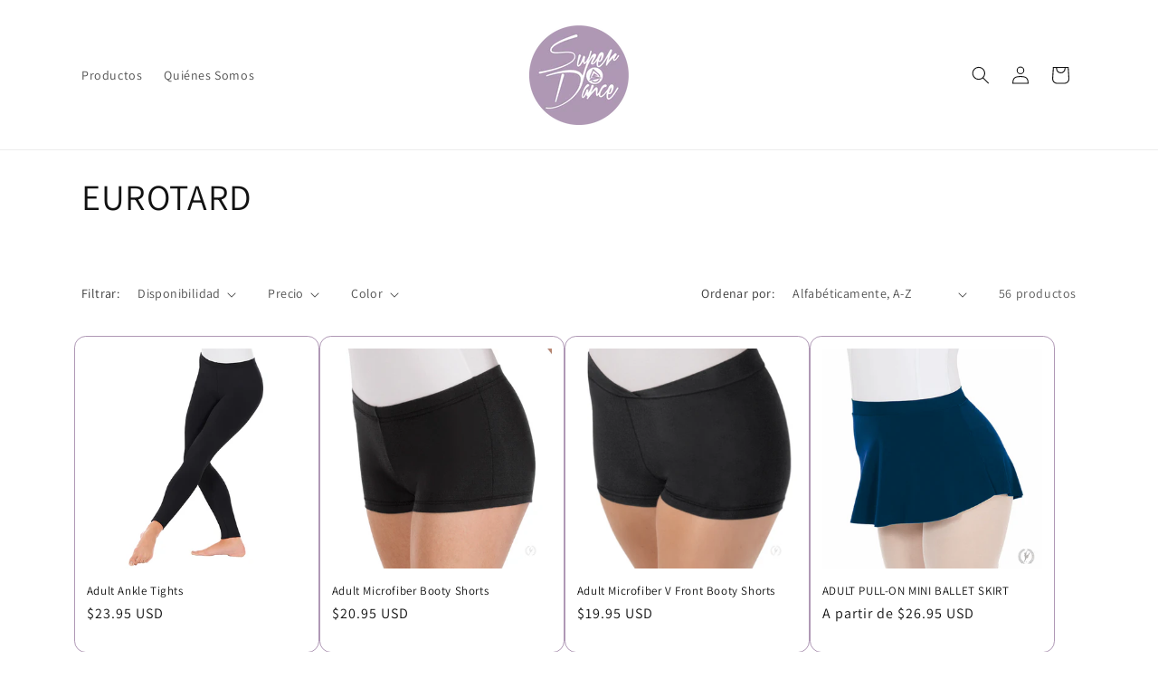

--- FILE ---
content_type: image/svg+xml
request_url: https://superdeportes.net/cdn/shop/files/IG_Icon_71be4a4c-08c1-4a3c-b10c-c59b0ff46648.svg?v=1735225624
body_size: 635
content:
<svg xmlns="http://www.w3.org/2000/svg" fill="none" viewBox="0 0 36 35" height="35" width="36">
<g clip-path="url(#clip0_8_111)">
<path fill="white" d="M25.2366 12.1243C25.0809 11.731 24.8423 11.3739 24.5364 11.0759C24.2305 10.778 23.864 10.5458 23.4604 10.3944C22.9048 10.1937 22.3179 10.0876 21.7254 10.0808C20.7401 10.0371 20.4447 10.0261 17.9487 10.0261C15.4527 10.0261 15.1573 10.0371 14.172 10.0808C13.5788 10.0874 12.9913 10.1935 12.4351 10.3944C12.0317 10.5462 11.6654 10.7788 11.3598 11.077C11.0542 11.3753 10.8161 11.7327 10.6608 12.1261C10.455 12.6679 10.3462 13.2401 10.3392 13.8178C10.2943 14.7785 10.2831 15.0665 10.2831 17.5001C10.2831 19.9337 10.2943 20.2217 10.3392 21.1824C10.346 21.7607 10.4547 22.3335 10.6608 22.8759C10.8165 23.2692 11.055 23.6263 11.3609 23.9242C11.6668 24.2222 12.0334 24.4544 12.4369 24.6058C12.9926 24.8065 13.5795 24.9125 14.172 24.9193C15.1573 24.9631 15.4527 24.974 17.9487 24.974C20.4447 24.974 20.7401 24.9631 21.7254 24.9193C22.3185 24.9127 22.9061 24.8067 23.4623 24.6058C23.8657 24.454 24.232 24.2214 24.5376 23.9231C24.8432 23.6249 25.0813 23.2675 25.2366 22.874C25.4424 22.3323 25.5512 21.7601 25.5582 21.1824C25.6031 20.2217 25.6143 19.9337 25.6143 17.5001C25.6143 15.0665 25.6031 14.7785 25.5582 13.8178C25.5514 13.2395 25.4426 12.6666 25.2366 12.1243ZM17.9487 22.1813C16.9991 22.1813 16.0708 21.9068 15.2812 21.3924C14.4917 20.878 13.8763 20.1469 13.5129 19.2915C13.1495 18.4361 13.0544 17.4949 13.2397 16.5868C13.4249 15.6787 13.8822 14.8446 14.5537 14.1899C15.2251 13.5353 16.0806 13.0894 17.012 12.9088C17.9434 12.7282 18.9087 12.8209 19.7861 13.1752C20.6634 13.5295 21.4132 14.1295 21.9408 14.8993C22.4684 15.6691 22.75 16.5742 22.75 17.5001C22.75 18.7416 22.2441 19.9323 21.3437 20.8102C20.4433 21.6881 19.2221 22.1813 17.9487 22.1813ZM22.9388 13.7285C22.7169 13.7285 22.5 13.6643 22.3156 13.5441C22.1311 13.424 21.9873 13.2531 21.9024 13.0533C21.8175 12.8534 21.7953 12.6335 21.8386 12.4213C21.8818 12.2092 21.9887 12.0143 22.1456 11.8613C22.3025 11.7084 22.5023 11.6042 22.7199 11.562C22.9376 11.5198 23.1631 11.5414 23.3681 11.6242C23.5731 11.707 23.7483 11.8472 23.8715 12.0271C23.9948 12.2069 24.0606 12.4184 24.0606 12.6347C24.0606 12.9248 23.9424 13.203 23.732 13.4081C23.5216 13.6132 23.2363 13.7285 22.9388 13.7285Z"></path>
<path fill="white" d="M17.9488 20.5388C19.6701 20.5388 21.0655 19.1783 21.0655 17.5C21.0655 15.8217 19.6701 14.4612 17.9488 14.4612C16.2274 14.4612 14.832 15.8217 14.832 17.5C14.832 19.1783 16.2274 20.5388 17.9488 20.5388Z"></path>
<path fill="white" d="M17.9487 0C14.3988 0 10.9286 1.02636 7.97695 2.94928C5.0253 4.87221 2.72477 7.60533 1.36627 10.803C0.00777686 14.0007 -0.347668 17.5194 0.344888 20.9141C1.03744 24.3087 2.74689 27.427 5.25707 29.8744C7.76724 32.3218 10.9654 33.9885 14.4471 34.6637C17.9288 35.339 21.5377 34.9924 24.8174 33.6679C28.0971 32.3434 30.9003 30.1003 32.8725 27.2225C34.8448 24.3446 35.8974 20.9612 35.8974 17.5C35.8974 12.8587 34.0064 8.40752 30.6404 5.12563C27.2744 1.84374 22.709 0 17.9487 0ZM27.2409 21.2589C27.2249 22.0146 27.0776 22.7623 26.8053 23.4701C26.5652 24.0754 26.198 24.6252 25.7273 25.0841C25.2566 25.5431 24.6927 25.901 24.0719 26.1352C23.3459 26.4006 22.5791 26.5443 21.804 26.5599C20.8056 26.6036 20.4877 26.6146 17.9487 26.6146C15.4097 26.6146 15.0919 26.6036 14.0935 26.5599C13.3183 26.5443 12.5515 26.4006 11.8256 26.1352C11.2047 25.901 10.6409 25.5431 10.1702 25.0841C9.69944 24.6252 9.33227 24.0754 9.09216 23.4701C8.81986 22.7623 8.67257 22.0146 8.65653 21.2589C8.61165 20.2854 8.60044 19.9755 8.60044 17.5C8.60044 15.0245 8.61165 14.7146 8.65653 13.7411C8.67257 12.9854 8.81986 12.2377 9.09216 11.5299C9.33227 10.9246 9.69944 10.3748 10.1702 9.91589C10.6409 9.45695 11.2047 9.09895 11.8256 8.86484C12.5515 8.59936 13.3183 8.45574 14.0935 8.4401C15.0919 8.39635 15.4097 8.38542 17.9487 8.38542C20.4877 8.38542 20.8056 8.39635 21.804 8.4401C22.5791 8.45574 23.3459 8.59936 24.0719 8.86484C24.6927 9.09895 25.2566 9.45695 25.7273 9.91589C26.198 10.3748 26.5652 10.9246 26.8053 11.5299C27.0776 12.2377 27.2249 12.9854 27.2409 13.7411C27.2858 14.7146 27.297 15.0245 27.297 17.5C27.297 19.9755 27.2858 20.2854 27.2409 21.2589Z"></path>
</g>
<defs>
<clipPath id="clip0_8_111">
<rect fill="white" height="35" width="35.8974"></rect>
</clipPath>
</defs>
</svg>


--- FILE ---
content_type: image/svg+xml
request_url: https://superdeportes.net/cdn/shop/files/Facebook_icon_0d840e43-3bea-4283-bfde-7f7bf69cc3c8.svg?v=1735225623
body_size: -110
content:
<svg xmlns="http://www.w3.org/2000/svg" fill="none" viewBox="0 0 40 39" height="39" width="40">
<path fill="white" d="M20.0002 2.43408C10.3486 2.43408 2.49695 10.0897 2.49695 19.4996C2.49695 28.9099 10.3486 36.5658 20.0002 36.5658C29.6512 36.5658 37.5035 28.9099 37.5035 19.4996C37.5035 10.0897 29.6512 2.43408 20.0002 2.43408ZM24.9471 13.2072C24.9471 13.288 24.9142 13.3655 24.8556 13.4227C24.797 13.4798 24.7175 13.5119 24.6346 13.5119L22.6449 13.5131C21.3321 13.5131 21.0921 14.0116 21.0921 14.9933V17.0298H24.5046C24.5943 17.0298 24.6799 17.0676 24.739 17.1334C24.7981 17.1992 24.8256 17.2867 24.8146 17.3735L24.3287 21.0398C24.319 21.1133 24.2821 21.1808 24.2251 21.2297C24.168 21.2786 24.0946 21.3055 24.0187 21.3055H21.0921V30.4093C21.0921 30.4901 21.0592 30.5676 21.0006 30.6247C20.942 30.6819 20.8625 30.714 20.7796 30.714H16.8971C16.8142 30.714 16.7347 30.6819 16.6761 30.6247C16.6175 30.5676 16.5846 30.4901 16.5846 30.4093V21.3055H13.6486C13.5657 21.3055 13.4862 21.2734 13.4276 21.2163C13.369 21.1591 13.3361 21.0816 13.3361 21.0008V17.3345C13.3361 17.2537 13.369 17.1762 13.4276 17.1191C13.4862 17.0619 13.5657 17.0298 13.6486 17.0298H16.5846V14.6304C16.5846 11.4525 18.5571 9.47876 21.733 9.47876C23.0984 9.47876 24.3049 9.57779 24.6756 9.62562C24.7507 9.6353 24.8196 9.67126 24.8696 9.7268C24.9195 9.78234 24.9471 9.85369 24.9471 9.92757V13.2072Z"></path>
</svg>


--- FILE ---
content_type: image/svg+xml
request_url: https://superdeportes.net/cdn/shop/files/whatsapp_icon_5e2cf090-723b-402b-a6e7-d20bfd6d2b84.svg?v=1735225624
body_size: -35
content:
<svg xmlns="http://www.w3.org/2000/svg" fill="none" viewBox="0 0 36 36" height="36" width="36">
<path fill="white" d="M18 36C27.9411 36 36 27.9411 36 18C36 8.05887 27.9411 0 18 0C8.05887 0 0 8.05887 0 18C0 27.9411 8.05887 36 18 36ZM18.0464 6C20.976 6.00127 23.7263 7.18834 25.7946 9.34285C27.8628 11.4974 29 14.3603 29 17.4048C28.9976 23.6893 24.0826 28.8019 18.0464 28.8019H18.0415C16.2088 28.8007 14.4078 28.322 12.8069 27.4143L7 29L8.5533 23.0951C7.59545 21.3659 7.09151 19.4057 7.09151 17.3972C7.09396 11.1127 12.0089 6 18.0464 6ZM18.0427 26.8785H18.0464C23.0638 26.8785 27.1478 22.6279 27.1502 17.4048C27.1514 14.8732 26.2045 12.494 24.4865 10.7026C22.7673 8.91245 20.4819 7.92598 18.05 7.92471C13.0277 7.92471 8.94376 12.174 8.94132 17.3972C8.94132 19.1873 9.42207 20.9304 10.3336 22.4387L10.5495 22.7968L9.63073 26.292L13.0765 25.3512L13.4084 25.5569C14.8068 26.4215 16.4089 26.8772 18.0427 26.8785ZM21.17 18.8559C21.4214 18.9511 22.7661 19.6393 23.0406 19.7827C23.0936 19.8104 23.1433 19.8355 23.1895 19.8588C23.3801 19.9549 23.5103 20.0206 23.5653 20.1166C23.6336 20.236 23.6336 20.806 23.4054 21.4713C23.1773 22.1366 22.084 22.7434 21.5581 22.8247C21.0859 22.8971 20.4892 22.9288 19.8339 22.7117C19.4374 22.5797 18.9273 22.4044 18.2733 22.1112C15.7049 20.9567 13.9695 18.3655 13.6445 17.8802C13.6221 17.8468 13.6064 17.8233 13.5976 17.8111L13.594 17.8061C13.4447 17.5982 12.4799 16.2543 12.4799 14.8643C12.4799 13.5527 13.0985 12.8659 13.3839 12.549C13.4035 12.5273 13.4216 12.5073 13.4377 12.4889C13.6891 12.2045 13.9856 12.1334 14.1686 12.1334C14.3504 12.1334 14.5334 12.136 14.6921 12.1436C14.7113 12.1444 14.7313 12.1443 14.7519 12.1441C14.912 12.1425 15.1114 12.1406 15.307 12.6298C15.3836 12.821 15.496 13.1056 15.6143 13.405C15.8487 13.9984 16.106 14.6496 16.1514 14.745C16.221 14.8872 16.2661 15.0535 16.1746 15.2439C16.1607 15.2728 16.1479 15.3 16.1357 15.326C16.0673 15.4713 16.0172 15.5777 15.9013 15.7188C15.8557 15.7742 15.8087 15.834 15.7616 15.8938C15.6675 16.0134 15.5735 16.1331 15.4913 16.2177C15.3534 16.3599 15.2106 16.5135 15.3705 16.7992C15.5303 17.0848 16.0794 18.0167 16.8933 18.7721C17.7685 19.584 18.5292 19.9271 18.9142 20.1008C18.9892 20.1346 19.0499 20.162 19.0945 20.1852C19.3678 20.3274 19.5277 20.3045 19.6875 20.1141C19.8474 19.9237 20.372 19.2825 20.5551 18.9981C20.7381 18.7137 20.9199 18.7607 21.17 18.8559Z" clip-rule="evenodd" fill-rule="evenodd"></path>
</svg>
